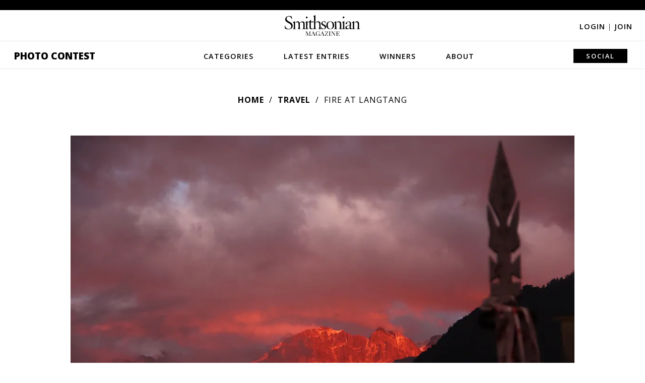

--- FILE ---
content_type: text/plain;charset=UTF-8
request_url: https://c.pub.network/v2/c
body_size: -118
content:
22fdb0cb-c17b-4f1c-97b1-dcb7abe932f0

--- FILE ---
content_type: text/plain;charset=UTF-8
request_url: https://c.pub.network/v2/c
body_size: -277
content:
21928b37-a472-4c27-94bb-f0fd8cd485a8